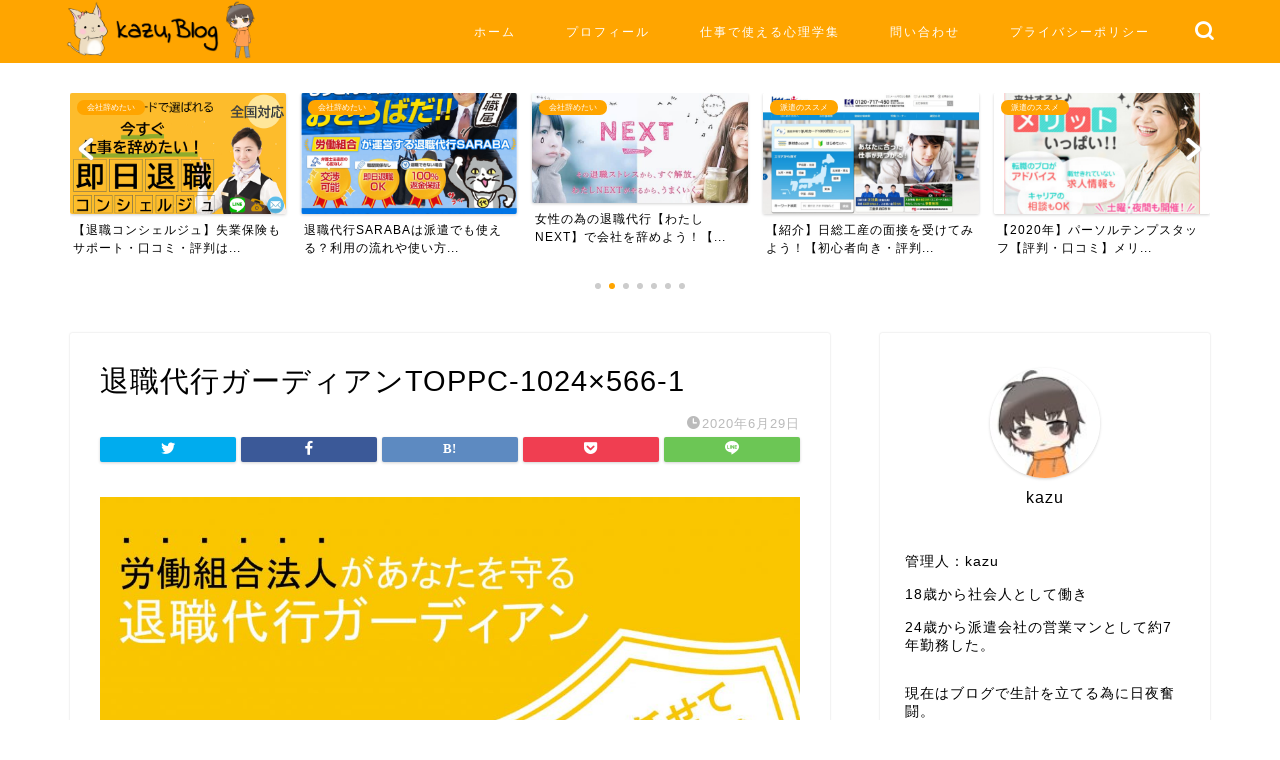

--- FILE ---
content_type: text/html; charset=UTF-8
request_url: https://workkazu213.com/taisyoku-ga-dhian/%E9%80%80%E8%81%B7%E4%BB%A3%E8%A1%8C%E3%82%AC%E3%83%BC%E3%83%87%E3%82%A3%E3%82%A2%E3%83%B3toppc-1024x566-1/
body_size: 13436
content:
<!DOCTYPE html>
<html lang="ja">
<head prefix="og: http://ogp.me/ns# fb: http://ogp.me/ns/fb# article: http://ogp.me/ns/article#">
<meta charset="utf-8">
<meta http-equiv="X-UA-Compatible" content="IE=edge">
<meta name="viewport" content="width=device-width, initial-scale=1">
<!-- ここからOGP -->
<meta property="og:type" content="blog">
<meta property="og:title" content="退職代行ガーディアンTOPPC-1024&#215;566-1｜kazuブログ"> 
<meta property="og:url" content="https://workkazu213.com/taisyoku-ga-dhian/%e9%80%80%e8%81%b7%e4%bb%a3%e8%a1%8c%e3%82%ac%e3%83%bc%e3%83%87%e3%82%a3%e3%82%a2%e3%83%b3toppc-1024x566-1/"> 
<meta property="og:description" content=""> 
<meta property="og:image" content="https://workkazu213.com/wp-content/themes/jin/img/noimg320.png">
<meta property="og:site_name" content="kazuブログ">
<meta property="fb:admins" content="">
<meta name="twitter:card" content="summary_large_image">
<meta name="twitter:site" content="@kazu02131216">
<!-- ここまでOGP --> 

<meta name="description" itemprop="description" content="" >

<title>退職代行ガーディアンTOPPC-1024×566-1 | kazuブログ</title>

		<!-- All in One SEO 4.1.6.2 -->
		<meta name="robots" content="max-image-preview:large" />
		<meta property="og:locale" content="ja_JP" />
		<meta property="og:site_name" content="kazuブログ" />
		<meta property="og:type" content="article" />
		<meta property="og:title" content="退職代行ガーディアンTOPPC-1024×566-1 | kazuブログ" />
		<meta property="article:published_time" content="2020-06-28T22:23:32+00:00" />
		<meta property="article:modified_time" content="2020-06-28T22:23:32+00:00" />
		<meta name="twitter:card" content="summary_large_image" />
		<meta name="twitter:site" content="@kazu02131216" />
		<meta name="twitter:title" content="退職代行ガーディアンTOPPC-1024×566-1 | kazuブログ" />
		<meta name="google" content="nositelinkssearchbox" />
		<script type="application/ld+json" class="aioseo-schema">
			{"@context":"https:\/\/schema.org","@graph":[{"@type":"WebSite","@id":"https:\/\/workkazu213.com\/#website","url":"https:\/\/workkazu213.com\/","name":"kazu\u30d6\u30ed\u30b0","description":"kazu\u30d6\u30ed\u30b0\u3067\u306f\u4ed5\u4e8b\u306b\u60a9\u3081\u308b\u4e8b\u3092\u89e3\u6c7a","inLanguage":"ja","publisher":{"@id":"https:\/\/workkazu213.com\/#person"}},{"@type":"Person","@id":"https:\/\/workkazu213.com\/#person","name":"kazu","image":{"@type":"ImageObject","@id":"https:\/\/workkazu213.com\/taisyoku-ga-dhian\/%e9%80%80%e8%81%b7%e4%bb%a3%e8%a1%8c%e3%82%ac%e3%83%bc%e3%83%87%e3%82%a3%e3%82%a2%e3%83%b3toppc-1024x566-1\/#personImage","url":"https:\/\/secure.gravatar.com\/avatar\/bfeb8d29db10cd0de79e948dd4137e03?s=96&d=mm&r=g","width":96,"height":96,"caption":"kazu"}},{"@type":"BreadcrumbList","@id":"https:\/\/workkazu213.com\/taisyoku-ga-dhian\/%e9%80%80%e8%81%b7%e4%bb%a3%e8%a1%8c%e3%82%ac%e3%83%bc%e3%83%87%e3%82%a3%e3%82%a2%e3%83%b3toppc-1024x566-1\/#breadcrumblist","itemListElement":[{"@type":"ListItem","@id":"https:\/\/workkazu213.com\/#listItem","position":1,"item":{"@type":"WebPage","@id":"https:\/\/workkazu213.com\/","name":"\u30db\u30fc\u30e0","description":"\u5143\u6d3e\u9063\u55b6\u696d\u306e\u30d6\u30ed\u30b0\u3067\u3059\u3002\u6d3e\u9063\u306e\u4e8b\u3084\u4ed5\u4e8b\u95a2\u9023\u306e\u60c5\u5831\u30ce\u30a6\u30cf\u30a6\u3092\u7d39\u4ecb\u3057\u3066\u307e\u3059\u3002\u50cd\u304f\u4e2d\u3067\u56f0\u308a\u3054\u3068\u3084\u308f\u304b\u3089\u306a\u3044\u4e8b\u3092\u4e2d\u5fc3\u306b\u60c5\u5831\u3092\u767a\u4fe1\u3057\u3066\u307e\u3059\u306e\u3067\u3088\u308d\u3057\u304f\u304a\u9858\u3044\u3057\u307e\u3059\u3002","url":"https:\/\/workkazu213.com\/"},"nextItem":"https:\/\/workkazu213.com\/taisyoku-ga-dhian\/%e9%80%80%e8%81%b7%e4%bb%a3%e8%a1%8c%e3%82%ac%e3%83%bc%e3%83%87%e3%82%a3%e3%82%a2%e3%83%b3toppc-1024x566-1\/#listItem"},{"@type":"ListItem","@id":"https:\/\/workkazu213.com\/taisyoku-ga-dhian\/%e9%80%80%e8%81%b7%e4%bb%a3%e8%a1%8c%e3%82%ac%e3%83%bc%e3%83%87%e3%82%a3%e3%82%a2%e3%83%b3toppc-1024x566-1\/#listItem","position":2,"item":{"@type":"WebPage","@id":"https:\/\/workkazu213.com\/taisyoku-ga-dhian\/%e9%80%80%e8%81%b7%e4%bb%a3%e8%a1%8c%e3%82%ac%e3%83%bc%e3%83%87%e3%82%a3%e3%82%a2%e3%83%b3toppc-1024x566-1\/","name":"\u9000\u8077\u4ee3\u884c\u30ac\u30fc\u30c7\u30a3\u30a2\u30f3TOPPC-1024x566-1","url":"https:\/\/workkazu213.com\/taisyoku-ga-dhian\/%e9%80%80%e8%81%b7%e4%bb%a3%e8%a1%8c%e3%82%ac%e3%83%bc%e3%83%87%e3%82%a3%e3%82%a2%e3%83%b3toppc-1024x566-1\/"},"previousItem":"https:\/\/workkazu213.com\/#listItem"}]},{"@type":"Person","@id":"https:\/\/workkazu213.com\/author\/kazuki213\/#author","url":"https:\/\/workkazu213.com\/author\/kazuki213\/","name":"kazu","image":{"@type":"ImageObject","@id":"https:\/\/workkazu213.com\/taisyoku-ga-dhian\/%e9%80%80%e8%81%b7%e4%bb%a3%e8%a1%8c%e3%82%ac%e3%83%bc%e3%83%87%e3%82%a3%e3%82%a2%e3%83%b3toppc-1024x566-1\/#authorImage","url":"https:\/\/secure.gravatar.com\/avatar\/bfeb8d29db10cd0de79e948dd4137e03?s=96&d=mm&r=g","width":96,"height":96,"caption":"kazu"}},{"@type":"ItemPage","@id":"https:\/\/workkazu213.com\/taisyoku-ga-dhian\/%e9%80%80%e8%81%b7%e4%bb%a3%e8%a1%8c%e3%82%ac%e3%83%bc%e3%83%87%e3%82%a3%e3%82%a2%e3%83%b3toppc-1024x566-1\/#itempage","url":"https:\/\/workkazu213.com\/taisyoku-ga-dhian\/%e9%80%80%e8%81%b7%e4%bb%a3%e8%a1%8c%e3%82%ac%e3%83%bc%e3%83%87%e3%82%a3%e3%82%a2%e3%83%b3toppc-1024x566-1\/","name":"\u9000\u8077\u4ee3\u884c\u30ac\u30fc\u30c7\u30a3\u30a2\u30f3TOPPC-1024\u00d7566-1 | kazu\u30d6\u30ed\u30b0","inLanguage":"ja","isPartOf":{"@id":"https:\/\/workkazu213.com\/#website"},"breadcrumb":{"@id":"https:\/\/workkazu213.com\/taisyoku-ga-dhian\/%e9%80%80%e8%81%b7%e4%bb%a3%e8%a1%8c%e3%82%ac%e3%83%bc%e3%83%87%e3%82%a3%e3%82%a2%e3%83%b3toppc-1024x566-1\/#breadcrumblist"},"author":"https:\/\/workkazu213.com\/author\/kazuki213\/#author","creator":"https:\/\/workkazu213.com\/author\/kazuki213\/#author","datePublished":"2020-06-28T22:23:32+09:00","dateModified":"2020-06-28T22:23:32+09:00"}]}
		</script>
		<script type="text/javascript" >
			window.ga=window.ga||function(){(ga.q=ga.q||[]).push(arguments)};ga.l=+new Date;
			ga('create', "UA-170866031-1", 'auto');
			ga('send', 'pageview');
		</script>
		<script async src="https://www.google-analytics.com/analytics.js"></script>
		<!-- All in One SEO -->

<link rel='dns-prefetch' href='//webfonts.xserver.jp' />
<link rel='dns-prefetch' href='//ajax.googleapis.com' />
<link rel='dns-prefetch' href='//cdnjs.cloudflare.com' />
<link rel='dns-prefetch' href='//use.fontawesome.com' />
<link rel='dns-prefetch' href='//s.w.org' />
<link rel="alternate" type="application/rss+xml" title="kazuブログ &raquo; フィード" href="https://workkazu213.com/feed/" />
<link rel="alternate" type="application/rss+xml" title="kazuブログ &raquo; コメントフィード" href="https://workkazu213.com/comments/feed/" />
<link rel="alternate" type="application/rss+xml" title="kazuブログ &raquo; 退職代行ガーディアンTOPPC-1024&#215;566-1 のコメントのフィード" href="https://workkazu213.com/taisyoku-ga-dhian/%e9%80%80%e8%81%b7%e4%bb%a3%e8%a1%8c%e3%82%ac%e3%83%bc%e3%83%87%e3%82%a3%e3%82%a2%e3%83%b3toppc-1024x566-1/feed/" />
		<script type="text/javascript">
			window._wpemojiSettings = {"baseUrl":"https:\/\/s.w.org\/images\/core\/emoji\/13.1.0\/72x72\/","ext":".png","svgUrl":"https:\/\/s.w.org\/images\/core\/emoji\/13.1.0\/svg\/","svgExt":".svg","source":{"concatemoji":"https:\/\/workkazu213.com\/wp-includes\/js\/wp-emoji-release.min.js?ver=5.8.12"}};
			!function(e,a,t){var n,r,o,i=a.createElement("canvas"),p=i.getContext&&i.getContext("2d");function s(e,t){var a=String.fromCharCode;p.clearRect(0,0,i.width,i.height),p.fillText(a.apply(this,e),0,0);e=i.toDataURL();return p.clearRect(0,0,i.width,i.height),p.fillText(a.apply(this,t),0,0),e===i.toDataURL()}function c(e){var t=a.createElement("script");t.src=e,t.defer=t.type="text/javascript",a.getElementsByTagName("head")[0].appendChild(t)}for(o=Array("flag","emoji"),t.supports={everything:!0,everythingExceptFlag:!0},r=0;r<o.length;r++)t.supports[o[r]]=function(e){if(!p||!p.fillText)return!1;switch(p.textBaseline="top",p.font="600 32px Arial",e){case"flag":return s([127987,65039,8205,9895,65039],[127987,65039,8203,9895,65039])?!1:!s([55356,56826,55356,56819],[55356,56826,8203,55356,56819])&&!s([55356,57332,56128,56423,56128,56418,56128,56421,56128,56430,56128,56423,56128,56447],[55356,57332,8203,56128,56423,8203,56128,56418,8203,56128,56421,8203,56128,56430,8203,56128,56423,8203,56128,56447]);case"emoji":return!s([10084,65039,8205,55357,56613],[10084,65039,8203,55357,56613])}return!1}(o[r]),t.supports.everything=t.supports.everything&&t.supports[o[r]],"flag"!==o[r]&&(t.supports.everythingExceptFlag=t.supports.everythingExceptFlag&&t.supports[o[r]]);t.supports.everythingExceptFlag=t.supports.everythingExceptFlag&&!t.supports.flag,t.DOMReady=!1,t.readyCallback=function(){t.DOMReady=!0},t.supports.everything||(n=function(){t.readyCallback()},a.addEventListener?(a.addEventListener("DOMContentLoaded",n,!1),e.addEventListener("load",n,!1)):(e.attachEvent("onload",n),a.attachEvent("onreadystatechange",function(){"complete"===a.readyState&&t.readyCallback()})),(n=t.source||{}).concatemoji?c(n.concatemoji):n.wpemoji&&n.twemoji&&(c(n.twemoji),c(n.wpemoji)))}(window,document,window._wpemojiSettings);
		</script>
		<style type="text/css">
img.wp-smiley,
img.emoji {
	display: inline !important;
	border: none !important;
	box-shadow: none !important;
	height: 1em !important;
	width: 1em !important;
	margin: 0 .07em !important;
	vertical-align: -0.1em !important;
	background: none !important;
	padding: 0 !important;
}
</style>
	<link rel='stylesheet' id='wp-block-library-css'  href='https://workkazu213.com/wp-includes/css/dist/block-library/style.min.css?ver=5.8.12' type='text/css' media='all' />
<link rel='stylesheet' id='contact-form-7-css'  href='https://workkazu213.com/wp-content/plugins/contact-form-7/includes/css/styles.css?ver=5.5.4' type='text/css' media='all' />
<link rel='stylesheet' id='toc-screen-css'  href='https://workkazu213.com/wp-content/plugins/table-of-contents-plus/screen.min.css?ver=2106' type='text/css' media='all' />
<link rel='stylesheet' id='ez-icomoon-css'  href='https://workkazu213.com/wp-content/plugins/easy-table-of-contents/vendor/icomoon/style.min.css?ver=2.0.17' type='text/css' media='all' />
<link rel='stylesheet' id='ez-toc-css'  href='https://workkazu213.com/wp-content/plugins/easy-table-of-contents/assets/css/screen.min.css?ver=2.0.17' type='text/css' media='all' />
<style id='ez-toc-inline-css' type='text/css'>
div#ez-toc-container p.ez-toc-title {font-size: 120%;}div#ez-toc-container p.ez-toc-title {font-weight: 500;}div#ez-toc-container ul li {font-size: 95%;}
</style>
<link rel='stylesheet' id='parent-style-css'  href='https://workkazu213.com/wp-content/themes/jin/style.css?ver=5.8.12' type='text/css' media='all' />
<link rel='stylesheet' id='theme-style-css'  href='https://workkazu213.com/wp-content/themes/jin-child/style.css?ver=5.8.12' type='text/css' media='all' />
<link rel='stylesheet' id='fontawesome-style-css'  href='https://use.fontawesome.com/releases/v5.6.3/css/all.css?ver=5.8.12' type='text/css' media='all' />
<link rel='stylesheet' id='swiper-style-css'  href='https://cdnjs.cloudflare.com/ajax/libs/Swiper/4.0.7/css/swiper.min.css?ver=5.8.12' type='text/css' media='all' />
<script type='text/javascript' src='https://ajax.googleapis.com/ajax/libs/jquery/1.12.4/jquery.min.js?ver=5.8.12' id='jquery-js'></script>
<script type='text/javascript' src='//webfonts.xserver.jp/js/xserver.js?ver=1.2.4' id='typesquare_std-js'></script>
<link rel="https://api.w.org/" href="https://workkazu213.com/wp-json/" /><link rel="alternate" type="application/json" href="https://workkazu213.com/wp-json/wp/v2/media/1608" /><link rel='shortlink' href='https://workkazu213.com/?p=1608' />
<link rel="alternate" type="application/json+oembed" href="https://workkazu213.com/wp-json/oembed/1.0/embed?url=https%3A%2F%2Fworkkazu213.com%2Ftaisyoku-ga-dhian%2F%25e9%2580%2580%25e8%2581%25b7%25e4%25bb%25a3%25e8%25a1%258c%25e3%2582%25ac%25e3%2583%25bc%25e3%2583%2587%25e3%2582%25a3%25e3%2582%25a2%25e3%2583%25b3toppc-1024x566-1%2F" />
<link rel="alternate" type="text/xml+oembed" href="https://workkazu213.com/wp-json/oembed/1.0/embed?url=https%3A%2F%2Fworkkazu213.com%2Ftaisyoku-ga-dhian%2F%25e9%2580%2580%25e8%2581%25b7%25e4%25bb%25a3%25e8%25a1%258c%25e3%2582%25ac%25e3%2583%25bc%25e3%2583%2587%25e3%2582%25a3%25e3%2582%25a2%25e3%2583%25b3toppc-1024x566-1%2F&#038;format=xml" />
<style type="text/css">div#toc_container ul li {font-size: 120%;}</style>	<style type="text/css">
		#wrapper{
							background-color: #ffffff;
				background-image: url();
					}
		.related-entry-headline-text span:before,
		#comment-title span:before,
		#reply-title span:before{
			background-color: #ffa500;
			border-color: #ffa500!important;
		}
		
		#breadcrumb:after,
		#page-top a{	
			background-color: #ffa500;
		}
				footer{
			background-color: #ffa500;
		}
		.footer-inner a,
		#copyright,
		#copyright-center{
			border-color: #fff!important;
			color: #fff!important;
		}
		#footer-widget-area
		{
			border-color: #fff!important;
		}
				.page-top-footer a{
			color: #ffa500!important;
		}
				#breadcrumb ul li,
		#breadcrumb ul li a{
			color: #ffa500!important;
		}
		
		body,
		a,
		a:link,
		a:visited,
		.my-profile,
		.widgettitle,
		.tabBtn-mag label{
			color: #000000;
		}
		a:hover{
			color: #008db7;
		}
						.widget_nav_menu ul > li > a:before,
		.widget_categories ul > li > a:before,
		.widget_pages ul > li > a:before,
		.widget_recent_entries ul > li > a:before,
		.widget_archive ul > li > a:before,
		.widget_archive form:after,
		.widget_categories form:after,
		.widget_nav_menu ul > li > ul.sub-menu > li > a:before,
		.widget_categories ul > li > .children > li > a:before,
		.widget_pages ul > li > .children > li > a:before,
		.widget_nav_menu ul > li > ul.sub-menu > li > ul.sub-menu li > a:before,
		.widget_categories ul > li > .children > li > .children li > a:before,
		.widget_pages ul > li > .children > li > .children li > a:before{
			color: #ffa500;
		}
		.widget_nav_menu ul .sub-menu .sub-menu li a:before{
			background-color: #000000!important;
		}
		footer .footer-widget,
		footer .footer-widget a,
		footer .footer-widget ul li,
		.footer-widget.widget_nav_menu ul > li > a:before,
		.footer-widget.widget_categories ul > li > a:before,
		.footer-widget.widget_recent_entries ul > li > a:before,
		.footer-widget.widget_pages ul > li > a:before,
		.footer-widget.widget_archive ul > li > a:before,
		footer .widget_tag_cloud .tagcloud a:before{
			color: #fff!important;
			border-color: #fff!important;
		}
		footer .footer-widget .widgettitle{
			color: #fff!important;
			border-color: #ffa500!important;
		}
		footer .widget_nav_menu ul .children .children li a:before,
		footer .widget_categories ul .children .children li a:before,
		footer .widget_nav_menu ul .sub-menu .sub-menu li a:before{
			background-color: #fff!important;
		}
		#drawernav a:hover,
		.post-list-title,
		#prev-next p,
		#toc_container .toc_list li a{
			color: #000000!important;
		}
		
		#header-box{
			background-color: #ffa500;
		}
						@media (min-width: 768px) {
		#header-box .header-box10-bg:before,
		#header-box .header-box11-bg:before{
			border-radius: 2px;
		}
		}
										@media (min-width: 768px) {
			.top-image-meta{
				margin-top: calc(0px - 30px);
			}
		}
		@media (min-width: 1200px) {
			.top-image-meta{
				margin-top: calc(0px);
			}
		}
				.pickup-contents:before{
			background-color: #ffa500!important;
		}
		
		.main-image-text{
			color: #686357;
		}
		.main-image-text-sub{
			color: #686357;
		}
		
				@media (min-width: 481px) {
			#site-info{
				padding-top: px!important;
				padding-bottom: px!important;
			}
		}
		
		#site-info span a{
			color: #ffffff!important;
		}
		
				#headmenu .headsns .line a svg{
			fill: #ffffff!important;
		}
		#headmenu .headsns a,
		#headmenu{
			color: #ffffff!important;
			border-color:#ffffff!important;
		}
						.profile-follow .line-sns a svg{
			fill: #ffa500!important;
		}
		.profile-follow .line-sns a:hover svg{
			fill: #ffa500!important;
		}
		.profile-follow a{
			color: #ffa500!important;
			border-color:#ffa500!important;
		}
		.profile-follow a:hover,
		#headmenu .headsns a:hover{
			color:#ffa500!important;
			border-color:#ffa500!important;
		}
				.search-box:hover{
			color:#ffa500!important;
			border-color:#ffa500!important;
		}
				#header #headmenu .headsns .line a:hover svg{
			fill:#ffa500!important;
		}
		.cps-icon-bar,
		#navtoggle:checked + .sp-menu-open .cps-icon-bar{
			background-color: #ffffff;
		}
		#nav-container{
			background-color: #a5d85d;
		}
		.menu-box .menu-item svg{
			fill:#ffffff;
		}
		#drawernav ul.menu-box > li > a,
		#drawernav2 ul.menu-box > li > a,
		#drawernav3 ul.menu-box > li > a,
		#drawernav4 ul.menu-box > li > a,
		#drawernav5 ul.menu-box > li > a,
		#drawernav ul.menu-box > li.menu-item-has-children:after,
		#drawernav2 ul.menu-box > li.menu-item-has-children:after,
		#drawernav3 ul.menu-box > li.menu-item-has-children:after,
		#drawernav4 ul.menu-box > li.menu-item-has-children:after,
		#drawernav5 ul.menu-box > li.menu-item-has-children:after{
			color: #ffffff!important;
		}
		#drawernav ul.menu-box li a,
		#drawernav2 ul.menu-box li a,
		#drawernav3 ul.menu-box li a,
		#drawernav4 ul.menu-box li a,
		#drawernav5 ul.menu-box li a{
			font-size: 12px!important;
		}
		#drawernav3 ul.menu-box > li{
			color: #000000!important;
		}
		#drawernav4 .menu-box > .menu-item > a:after,
		#drawernav3 .menu-box > .menu-item > a:after,
		#drawernav .menu-box > .menu-item > a:after{
			background-color: #ffffff!important;
		}
		#drawernav2 .menu-box > .menu-item:hover,
		#drawernav5 .menu-box > .menu-item:hover{
			border-top-color: #ffa500!important;
		}
				.cps-info-bar a{
			background-color: #ffcd44!important;
		}
				@media (min-width: 768px) {
			.post-list-mag .post-list-item:not(:nth-child(2n)){
				margin-right: 2.6%;
			}
		}
				@media (min-width: 768px) {
			#tab-1:checked ~ .tabBtn-mag li [for="tab-1"]:after,
			#tab-2:checked ~ .tabBtn-mag li [for="tab-2"]:after,
			#tab-3:checked ~ .tabBtn-mag li [for="tab-3"]:after,
			#tab-4:checked ~ .tabBtn-mag li [for="tab-4"]:after{
				border-top-color: #ffa500!important;
			}
			.tabBtn-mag label{
				border-bottom-color: #ffa500!important;
			}
		}
		#tab-1:checked ~ .tabBtn-mag li [for="tab-1"],
		#tab-2:checked ~ .tabBtn-mag li [for="tab-2"],
		#tab-3:checked ~ .tabBtn-mag li [for="tab-3"],
		#tab-4:checked ~ .tabBtn-mag li [for="tab-4"],
		#prev-next a.next:after,
		#prev-next a.prev:after,
		.more-cat-button a:hover span:before{
			background-color: #ffa500!important;
		}
		

		.swiper-slide .post-list-cat,
		.post-list-mag .post-list-cat,
		.post-list-mag3col .post-list-cat,
		.post-list-mag-sp1col .post-list-cat,
		.swiper-pagination-bullet-active,
		.pickup-cat,
		.post-list .post-list-cat,
		#breadcrumb .bcHome a:hover span:before,
		.popular-item:nth-child(1) .pop-num,
		.popular-item:nth-child(2) .pop-num,
		.popular-item:nth-child(3) .pop-num{
			background-color: #ffa500!important;
		}
		.sidebar-btn a,
		.profile-sns-menu{
			background-color: #ffa500!important;
		}
		.sp-sns-menu a,
		.pickup-contents-box a:hover .pickup-title{
			border-color: #ffa500!important;
			color: #ffa500!important;
		}
				.pro-line svg{
			fill: #ffa500!important;
		}
		.cps-post-cat a,
		.meta-cat,
		.popular-cat{
			background-color: #ffa500!important;
			border-color: #ffa500!important;
		}
		.tagicon,
		.tag-box a,
		#toc_container .toc_list > li,
		#toc_container .toc_title{
			color: #ffa500!important;
		}
		.widget_tag_cloud a::before{
			color: #000000!important;
		}
		.tag-box a,
		#toc_container:before{
			border-color: #ffa500!important;
		}
		.cps-post-cat a:hover{
			color: #008db7!important;
		}
		.pagination li:not([class*="current"]) a:hover,
		.widget_tag_cloud a:hover{
			background-color: #ffa500!important;
		}
		.pagination li:not([class*="current"]) a:hover{
			opacity: 0.5!important;
		}
		.pagination li.current a{
			background-color: #ffa500!important;
			border-color: #ffa500!important;
		}
		.nextpage a:hover span {
			color: #ffa500!important;
			border-color: #ffa500!important;
		}
		.cta-content:before{
			background-color: #ffffff!important;
		}
		.cta-text,
		.info-title{
			color: #686357!important;
		}
		#footer-widget-area.footer_style1 .widgettitle{
			border-color: #ffa500!important;
		}
		.sidebar_style1 .widgettitle,
		.sidebar_style5 .widgettitle{
			border-color: #ffa500!important;
		}
		.sidebar_style2 .widgettitle,
		.sidebar_style4 .widgettitle,
		.sidebar_style6 .widgettitle,
		#home-bottom-widget .widgettitle,
		#home-top-widget .widgettitle,
		#post-bottom-widget .widgettitle,
		#post-top-widget .widgettitle{
			background-color: #ffa500!important;
		}
		#home-bottom-widget .widget_search .search-box input[type="submit"],
		#home-top-widget .widget_search .search-box input[type="submit"],
		#post-bottom-widget .widget_search .search-box input[type="submit"],
		#post-top-widget .widget_search .search-box input[type="submit"]{
			background-color: #ffa500!important;
		}
		
		.tn-logo-size{
			font-size: 80%!important;
		}
		@media (min-width: 481px) {
		.tn-logo-size img{
			width: calc(80%*0.5)!important;
		}
		}
		@media (min-width: 768px) {
		.tn-logo-size img{
			width: calc(80%*2.2)!important;
		}
		}
		@media (min-width: 1200px) {
		.tn-logo-size img{
			width: 80%!important;
		}
		}
		.sp-logo-size{
			font-size: 60%!important;
		}
		.sp-logo-size img{
			width: 60%!important;
		}
				.cps-post-main ul > li:before,
		.cps-post-main ol > li:before{
			background-color: #ffa500!important;
		}
		.profile-card .profile-title{
			background-color: #ffa500!important;
		}
		.profile-card{
			border-color: #ffa500!important;
		}
		.cps-post-main a{
			color:#008db7;
		}
		.cps-post-main .marker{
			background: -webkit-linear-gradient( transparent 60%, #ffe8ce 0% ) ;
			background: linear-gradient( transparent 60%, #ffe8ce 0% ) ;
		}
		.cps-post-main .marker2{
			background: -webkit-linear-gradient( transparent 60%, #ffaa02 0% ) ;
			background: linear-gradient( transparent 60%, #ffaa02 0% ) ;
		}
		.cps-post-main .jic-sc{
			color:#e9546b;
		}
		
		
		.simple-box1{
			border-color:#ef9b9b!important;
		}
		.simple-box2{
			border-color:#f2bf7d!important;
		}
		.simple-box3{
			border-color:#b5e28a!important;
		}
		.simple-box4{
			border-color:#7badd8!important;
		}
		.simple-box4:before{
			background-color: #7badd8;
		}
		.simple-box5{
			border-color:#e896c7!important;
		}
		.simple-box5:before{
			background-color: #e896c7;
		}
		.simple-box6{
			background-color:#fffdef!important;
		}
		.simple-box7{
			border-color:#def1f9!important;
		}
		.simple-box7:before{
			background-color:#def1f9!important;
		}
		.simple-box8{
			border-color:#96ddc1!important;
		}
		.simple-box8:before{
			background-color:#96ddc1!important;
		}
		.simple-box9:before{
			background-color:#e1c0e8!important;
		}
				.simple-box9:after{
			border-color:#e1c0e8 #e1c0e8 #fff #fff!important;
		}
				
		.kaisetsu-box1:before,
		.kaisetsu-box1-title{
			background-color:#ffb49e!important;
		}
		.kaisetsu-box2{
			border-color:#89c2f4!important;
		}
		.kaisetsu-box2-title{
			background-color:#89c2f4!important;
		}
		.kaisetsu-box4{
			border-color:#ea91a9!important;
		}
		.kaisetsu-box4-title{
			background-color:#ea91a9!important;
		}
		.kaisetsu-box5:before{
			background-color:#57b3ba!important;
		}
		.kaisetsu-box5-title{
			background-color:#57b3ba!important;
		}
		
		.concept-box1{
			border-color:#85db8f!important;
		}
		.concept-box1:after{
			background-color:#85db8f!important;
		}
		.concept-box1:before{
			content:"ポイント"!important;
			color:#85db8f!important;
		}
		.concept-box2{
			border-color:#f7cf6a!important;
		}
		.concept-box2:after{
			background-color:#f7cf6a!important;
		}
		.concept-box2:before{
			content:"注意点"!important;
			color:#f7cf6a!important;
		}
		.concept-box3{
			border-color:#86cee8!important;
		}
		.concept-box3:after{
			background-color:#86cee8!important;
		}
		.concept-box3:before{
			content:"良い例"!important;
			color:#86cee8!important;
		}
		.concept-box4{
			border-color:#ed8989!important;
		}
		.concept-box4:after{
			background-color:#ed8989!important;
		}
		.concept-box4:before{
			content:"悪い例"!important;
			color:#ed8989!important;
		}
		.concept-box5{
			border-color:#9e9e9e!important;
		}
		.concept-box5:after{
			background-color:#9e9e9e!important;
		}
		.concept-box5:before{
			content:"参考"!important;
			color:#9e9e9e!important;
		}
		.concept-box6{
			border-color:#8eaced!important;
		}
		.concept-box6:after{
			background-color:#8eaced!important;
		}
		.concept-box6:before{
			content:"メモ"!important;
			color:#8eaced!important;
		}
		
		.innerlink-box1,
		.blog-card{
			border-color:#ff7e28!important;
		}
		.innerlink-box1-title{
			background-color:#ff7e28!important;
			border-color:#ff7e28!important;
		}
		.innerlink-box1:before,
		.blog-card-hl-box{
			background-color:#ff7e28!important;
		}
				
		.jin-ac-box01-title::after{
			color: #ffa500;
		}
		
		.color-button01 a,
		.color-button01 a:hover,
		.color-button01:before{
			background-color: #a5d85d!important;
		}
		.top-image-btn-color a,
		.top-image-btn-color a:hover,
		.top-image-btn-color:before{
			background-color: #ffcd44!important;
		}
		.color-button02 a,
		.color-button02 a:hover,
		.color-button02:before{
			background-color: #ff7e28!important;
		}
		
		.color-button01-big a,
		.color-button01-big a:hover,
		.color-button01-big:before{
			background-color: #ff7e28!important;
		}
		.color-button01-big a,
		.color-button01-big:before{
			border-radius: 5px!important;
		}
		.color-button01-big a{
			padding-top: 20px!important;
			padding-bottom: 20px!important;
		}
		
		.color-button02-big a,
		.color-button02-big a:hover,
		.color-button02-big:before{
			background-color: #c0ea85!important;
		}
		.color-button02-big a,
		.color-button02-big:before{
			border-radius: 40px!important;
		}
		.color-button02-big a{
			padding-top: 20px!important;
			padding-bottom: 20px!important;
		}
				.color-button01-big{
			width: 75%!important;
		}
		.color-button02-big{
			width: 75%!important;
		}
				
		
					.top-image-btn-color:before,
			.color-button01:before,
			.color-button02:before,
			.color-button01-big:before,
			.color-button02-big:before{
				bottom: -1px;
				left: -1px;
				width: 100%;
				height: 100%;
				border-radius: 6px;
				box-shadow: 0px 1px 5px 0px rgba(0, 0, 0, 0.25);
				-webkit-transition: all .4s;
				transition: all .4s;
			}
			.top-image-btn-color a:hover,
			.color-button01 a:hover,
			.color-button02 a:hover,
			.color-button01-big a:hover,
			.color-button02-big a:hover{
				-webkit-transform: translateY(2px);
				transform: translateY(2px);
				-webkit-filter: brightness(0.95);
				 filter: brightness(0.95);
			}
			.top-image-btn-color:hover:before,
			.color-button01:hover:before,
			.color-button02:hover:before,
			.color-button01-big:hover:before,
			.color-button02-big:hover:before{
				-webkit-transform: translateY(2px);
				transform: translateY(2px);
				box-shadow: none!important;
			}
				
		.h2-style01 h2,
		.h2-style02 h2:before,
		.h2-style03 h2,
		.h2-style04 h2:before,
		.h2-style05 h2,
		.h2-style07 h2:before,
		.h2-style07 h2:after,
		.h3-style03 h3:before,
		.h3-style02 h3:before,
		.h3-style05 h3:before,
		.h3-style07 h3:before,
		.h2-style08 h2:after,
		.h2-style10 h2:before,
		.h2-style10 h2:after,
		.h3-style02 h3:after,
		.h4-style02 h4:before{
			background-color: #ffa500!important;
		}
		.h3-style01 h3,
		.h3-style04 h3,
		.h3-style05 h3,
		.h3-style06 h3,
		.h4-style01 h4,
		.h2-style02 h2,
		.h2-style08 h2,
		.h2-style08 h2:before,
		.h2-style09 h2,
		.h4-style03 h4{
			border-color: #ffa500!important;
		}
		.h2-style05 h2:before{
			border-top-color: #ffa500!important;
		}
		.h2-style06 h2:before,
		.sidebar_style3 .widgettitle:after{
			background-image: linear-gradient(
				-45deg,
				transparent 25%,
				#ffa500 25%,
				#ffa500 50%,
				transparent 50%,
				transparent 75%,
				#ffa500 75%,
				#ffa500			);
		}
				.jin-h2-icons.h2-style02 h2 .jic:before,
		.jin-h2-icons.h2-style04 h2 .jic:before,
		.jin-h2-icons.h2-style06 h2 .jic:before,
		.jin-h2-icons.h2-style07 h2 .jic:before,
		.jin-h2-icons.h2-style08 h2 .jic:before,
		.jin-h2-icons.h2-style09 h2 .jic:before,
		.jin-h2-icons.h2-style10 h2 .jic:before,
		.jin-h3-icons.h3-style01 h3 .jic:before,
		.jin-h3-icons.h3-style02 h3 .jic:before,
		.jin-h3-icons.h3-style03 h3 .jic:before,
		.jin-h3-icons.h3-style04 h3 .jic:before,
		.jin-h3-icons.h3-style05 h3 .jic:before,
		.jin-h3-icons.h3-style06 h3 .jic:before,
		.jin-h3-icons.h3-style07 h3 .jic:before,
		.jin-h4-icons.h4-style01 h4 .jic:before,
		.jin-h4-icons.h4-style02 h4 .jic:before,
		.jin-h4-icons.h4-style03 h4 .jic:before,
		.jin-h4-icons.h4-style04 h4 .jic:before{
			color:#ffa500;
		}
		
		@media all and (-ms-high-contrast:none){
			*::-ms-backdrop, .color-button01:before,
			.color-button02:before,
			.color-button01-big:before,
			.color-button02-big:before{
				background-color: #595857!important;
			}
		}
		
		.jin-lp-h2 h2,
		.jin-lp-h2 h2{
			background-color: transparent!important;
			border-color: transparent!important;
			color: #000000!important;
		}
		.jincolumn-h3style2{
			border-color:#ffa500!important;
		}
		.jinlph2-style1 h2:first-letter{
			color:#ffa500!important;
		}
		.jinlph2-style2 h2,
		.jinlph2-style3 h2{
			border-color:#ffa500!important;
		}
		.jin-photo-title .jin-fusen1-down,
		.jin-photo-title .jin-fusen1-even,
		.jin-photo-title .jin-fusen1-up{
			border-left-color:#ffa500;
		}
		.jin-photo-title .jin-fusen2,
		.jin-photo-title .jin-fusen3{
			background-color:#ffa500;
		}
		.jin-photo-title .jin-fusen2:before,
		.jin-photo-title .jin-fusen3:before {
			border-top-color: #ffa500;
		}
		.has-huge-font-size{
			font-size:42px!important;
		}
		.has-large-font-size{
			font-size:36px!important;
		}
		.has-medium-font-size{
			font-size:20px!important;
		}
		.has-normal-font-size{
			font-size:16px!important;
		}
		.has-small-font-size{
			font-size:13px!important;
		}
		
		
	</style>
<link rel="icon" href="https://workkazu213.com/wp-content/uploads/2020/06/cropped-image-1-32x32.jpg" sizes="32x32" />
<link rel="icon" href="https://workkazu213.com/wp-content/uploads/2020/06/cropped-image-1-192x192.jpg" sizes="192x192" />
<link rel="apple-touch-icon" href="https://workkazu213.com/wp-content/uploads/2020/06/cropped-image-1-180x180.jpg" />
<meta name="msapplication-TileImage" content="https://workkazu213.com/wp-content/uploads/2020/06/cropped-image-1-270x270.jpg" />
		<style type="text/css" id="wp-custom-css">
			.proflink a{
	display:block;
	text-align:center;
	padding:7px 10px;
	background:#aaa;/*カラーは変更*/
	width:50%;
	margin:0 auto;
	margin-top:20px;
	border-radius:20px;
	border:3px double #fff;
	font-size:0.65rem;
	color:#fff;
}
.proflink a:hover{
		opacity:0.75;
}
.entry-content p {line-height: 2;
margin-bottom: 0.5em;}		</style>
			
<!--カエレバCSS-->
<!--アプリーチCSS-->

<script data-ad-client="ca-pub-5843907439158462" async src="https://pagead2.googlesyndication.com/pagead/js/adsbygoogle.js"></script>

<script async src="https://pagead2.googlesyndication.com/pagead/js/adsbygoogle.js?client=ca-pub-5843907439158462"
     crossorigin="anonymous"></script>
</head>
<body class="attachment attachment-template-default single single-attachment postid-1608 attachmentid-1608 attachment-jpeg" id="nofont-style">
<div id="wrapper">

		
	<div id="scroll-content" class="animate-off">
	
		<!--ヘッダー-->

					<div id="header-box" class="tn_on header-box animate-off">
	<div id="header" class="header-type1 header animate-off">
				
		<div id="site-info" class="ef">
							<span class="tn-logo-size"><a href='https://workkazu213.com/' title='kazuブログ' rel='home'><img src='https://workkazu213.com/wp-content/uploads/2020/06/073.png' alt='kazuブログ'></a></span>
					</div>

				<!--グローバルナビゲーション layout3-->
		<div id="drawernav3" class="ef">
			<nav class="fixed-content ef"><ul class="menu-box"><li class="menu-item menu-item-type-custom menu-item-object-custom menu-item-home menu-item-109"><a href="https://workkazu213.com/">ホーム</a></li>
<li class="menu-item menu-item-type-post_type menu-item-object-page menu-item-1797"><a href="https://workkazu213.com/kazu-profile/">プロフィール</a></li>
<li class="menu-item menu-item-type-post_type menu-item-object-page menu-item-874"><a href="https://workkazu213.com/sinrigaku/">仕事で使える心理学集</a></li>
<li class="menu-item menu-item-type-post_type menu-item-object-page menu-item-179"><a href="https://workkazu213.com/sample-page/">問い合わせ</a></li>
<li class="menu-item menu-item-type-post_type menu-item-object-page menu-item-1788"><a href="https://workkazu213.com/privacy/">プライバシーポリシー</a></li>
</ul></nav>		</div>
		<!--グローバルナビゲーション layout3-->
		
	
				<div id="headmenu">
			<span class="headsns tn_sns_off">
									<span class="twitter"><a href="https://twitter.com/kazu02131216"><i class="jic-type jin-ifont-twitter" aria-hidden="true"></i></a></span>
																	
									

			</span>
			<span class="headsearch tn_search_on">
				<form class="search-box" role="search" method="get" id="searchform" action="https://workkazu213.com/">
	<input type="search" placeholder="" class="text search-text" value="" name="s" id="s">
	<input type="submit" id="searchsubmit" value="&#xe931;">
</form>
			</span>
		</div>
			</div>
	
		
</div>
	
			
		<!--ヘッダー-->

		<div class="clearfix"></div>

			
													<div class="pickup-contents-box-post-type animate-off">
	<div class="swiper-container">
		<ul class="pickup-contents swiper-wrapper">
					<li class="swiper-slide">
								<a href="https://workkazu213.com/taisyokudaikou-ranking/" target="">
					<div class="pickup-image">
											<img src="https://workkazu213.com/wp-content/uploads/2020/07/退職代行-1-640x360.png" alt="" width="216" height="121" />
																	<span class="cps-post-cat pickup-cat category-%e9%80%80%e8%81%b7" style="background-color:!important;" itemprop="keywords">退職のススメ</span>
											</div>
					<div class="pickup-title">【徹底比較】退職代行サービスのおすすめこれを見れば「全て...</div>
				</a>
							</li>
					<li class="swiper-slide">
								<a href="https://workkazu213.com/taisyoku-konsyeruzyu/" target="">
					<div class="pickup-image">
											<img src="https://workkazu213.com/wp-content/uploads/2020/06/000000033419-1-640x360.png" alt="" width="216" height="121" />
																	<span class="cps-post-cat pickup-cat category-%e4%bc%9a%e7%a4%be%e8%be%9e%e3%82%81%e3%81%9f%e3%81%84" style="background-color:!important;" itemprop="keywords">会社辞めたい</span>
											</div>
					<div class="pickup-title">【退職コンシェルジュ】失業保険もサポート・口コミ・評判は...</div>
				</a>
							</li>
					<li class="swiper-slide">
								<a href="https://workkazu213.com/taisyokudaikou-saraba/" target="">
					<div class="pickup-image">
											<img src="https://workkazu213.com/wp-content/uploads/2020/06/グラフィックス1-2-640x360.png" alt="" width="216" height="121" />
																	<span class="cps-post-cat pickup-cat category-%e4%bc%9a%e7%a4%be%e8%be%9e%e3%82%81%e3%81%9f%e3%81%84" style="background-color:!important;" itemprop="keywords">会社辞めたい</span>
											</div>
					<div class="pickup-title">退職代行SARABAは派遣でも使える？利用の流れや使い方...</div>
				</a>
							</li>
					<li class="swiper-slide">
								<a href="https://workkazu213.com/taisyokudaikou-watasinext/" target="">
					<div class="pickup-image">
											<img src="https://workkazu213.com/wp-content/uploads/2020/07/246f81ddd0f6efde5854a0c804897181-3-640x328.jpg" alt="" width="216" height="121" />
																	<span class="cps-post-cat pickup-cat category-%e4%bc%9a%e7%a4%be%e8%be%9e%e3%82%81%e3%81%9f%e3%81%84" style="background-color:!important;" itemprop="keywords">会社辞めたい</span>
											</div>
					<div class="pickup-title">女性の為の退職代行【わたしNEXT】で会社を辞めよう！【...</div>
				</a>
							</li>
					<li class="swiper-slide">
								<a href="https://workkazu213.com/nissoukousann-haken/" target="">
					<div class="pickup-image">
											<img src="https://workkazu213.com/wp-content/uploads/2020/07/名称未設定のデザイン-2-640x360.png" alt="" width="216" height="121" />
																	<span class="cps-post-cat pickup-cat category-%e6%b4%be%e9%81%a3" style="background-color:!important;" itemprop="keywords">派遣のススメ</span>
											</div>
					<div class="pickup-title">【紹介】日総工産の面接を受けてみよう！【初心者向き・評判...</div>
				</a>
							</li>
					<li class="swiper-slide">
								<a href="https://workkazu213.com/tenpstaff-hyouban/" target="">
					<div class="pickup-image">
											<img src="https://workkazu213.com/wp-content/uploads/2020/07/名称未設定のデザイン-1-640x360.png" alt="" width="216" height="121" />
																	<span class="cps-post-cat pickup-cat category-%e6%b4%be%e9%81%a3" style="background-color:!important;" itemprop="keywords">派遣のススメ</span>
											</div>
					<div class="pickup-title">【2020年】パーソルテンプスタッフ【評判・口コミ】メリ...</div>
				</a>
							</li>
					<li class="swiper-slide">
								<a href="https://workkazu213.com/post-922/" target="">
					<div class="pickup-image">
											<img src="https://workkazu213.com/wp-content/uploads/2020/05/派遣登録-640x360.png" alt="" width="216" height="121" />
																	<span class="cps-post-cat pickup-cat category-%e6%b4%be%e9%81%a3" style="background-color:!important;" itemprop="keywords">派遣のススメ</span>
											</div>
					<div class="pickup-title">派遣をはじめて使う人・不安や疑問など【超初心者向け】</div>
				</a>
							</li>
				</ul>
		
		<div class="swiper-pagination"></div>
		<div class="swiper-button-prev"></div>
		<div class="swiper-button-next"></div>
	</div>
</div>
							
			
	<div id="contents">
		
		<!--メインコンテンツ-->
		<main id="main-contents" class="main-contents article_style1 animate-off" itemprop="mainContentOfPage">
				<section class="cps-post-box hentry">
											<article class="cps-post">
							<header class="cps-post-header">
								<h1 class="cps-post-title entry-title" itemprop="headline">退職代行ガーディアンTOPPC-1024&#215;566-1</h1>
								<div class="cps-post-meta vcard">
									<span class="writer fn" itemprop="author" itemscope itemtype="https://schema.org/Person"><span itemprop="name">kazu</span></span>
									<span class="cps-post-cat" itemprop="keywords"></span>
									<span class="cps-post-date-box">
												<span class="cps-post-date"><i class="jic jin-ifont-watch" aria-hidden="true"></i>&nbsp;<time class="entry-date date published updated" datetime="2020-06-29T07:23:32+09:00">2020年6月29日</time></span>
										</span>
								</div>
																											<div class="share-top sns-design-type01">
	<div class="sns-top">
		<ol>
			<!--ツイートボタン-->
							<li class="twitter"><a href="https://twitter.com/share?url=https%3A%2F%2Fworkkazu213.com%2Ftaisyoku-ga-dhian%2F%25e9%2580%2580%25e8%2581%25b7%25e4%25bb%25a3%25e8%25a1%258c%25e3%2582%25ac%25e3%2583%25bc%25e3%2583%2587%25e3%2582%25a3%25e3%2582%25a2%25e3%2583%25b3toppc-1024x566-1%2F&text=%E9%80%80%E8%81%B7%E4%BB%A3%E8%A1%8C%E3%82%AC%E3%83%BC%E3%83%87%E3%82%A3%E3%82%A2%E3%83%B3TOPPC-1024%26%23215%3B566-1 - kazuブログ&via=kazu02131216&hashtags=ブログ&related=kazu02131216"><i class="jic jin-ifont-twitter"></i></a>
				</li>
						<!--Facebookボタン-->
							<li class="facebook">
				<a href="https://www.facebook.com/sharer.php?src=bm&u=https%3A%2F%2Fworkkazu213.com%2Ftaisyoku-ga-dhian%2F%25e9%2580%2580%25e8%2581%25b7%25e4%25bb%25a3%25e8%25a1%258c%25e3%2582%25ac%25e3%2583%25bc%25e3%2583%2587%25e3%2582%25a3%25e3%2582%25a2%25e3%2583%25b3toppc-1024x566-1%2F&t=%E9%80%80%E8%81%B7%E4%BB%A3%E8%A1%8C%E3%82%AC%E3%83%BC%E3%83%87%E3%82%A3%E3%82%A2%E3%83%B3TOPPC-1024%26%23215%3B566-1 - kazuブログ" onclick="javascript:window.open(this.href, '', 'menubar=no,toolbar=no,resizable=yes,scrollbars=yes,height=300,width=600');return false;"><i class="jic jin-ifont-facebook-t" aria-hidden="true"></i></a>
				</li>
						<!--はてブボタン-->
							<li class="hatebu">
				<a href="https://b.hatena.ne.jp/add?mode=confirm&url=https%3A%2F%2Fworkkazu213.com%2Ftaisyoku-ga-dhian%2F%25e9%2580%2580%25e8%2581%25b7%25e4%25bb%25a3%25e8%25a1%258c%25e3%2582%25ac%25e3%2583%25bc%25e3%2583%2587%25e3%2582%25a3%25e3%2582%25a2%25e3%2583%25b3toppc-1024x566-1%2F" onclick="javascript:window.open(this.href, '', 'menubar=no,toolbar=no,resizable=yes,scrollbars=yes,height=400,width=510');return false;" ><i class="font-hatena"></i></a>
				</li>
						<!--Poketボタン-->
							<li class="pocket">
				<a href="https://getpocket.com/edit?url=https%3A%2F%2Fworkkazu213.com%2Ftaisyoku-ga-dhian%2F%25e9%2580%2580%25e8%2581%25b7%25e4%25bb%25a3%25e8%25a1%258c%25e3%2582%25ac%25e3%2583%25bc%25e3%2583%2587%25e3%2582%25a3%25e3%2582%25a2%25e3%2583%25b3toppc-1024x566-1%2F&title=%E9%80%80%E8%81%B7%E4%BB%A3%E8%A1%8C%E3%82%AC%E3%83%BC%E3%83%87%E3%82%A3%E3%82%A2%E3%83%B3TOPPC-1024%26%23215%3B566-1 - kazuブログ"><i class="jic jin-ifont-pocket" aria-hidden="true"></i></a>
				</li>
							<li class="line">
				<a href="https://line.me/R/msg/text/?https%3A%2F%2Fworkkazu213.com%2Ftaisyoku-ga-dhian%2F%25e9%2580%2580%25e8%2581%25b7%25e4%25bb%25a3%25e8%25a1%258c%25e3%2582%25ac%25e3%2583%25bc%25e3%2583%2587%25e3%2582%25a3%25e3%2582%25a2%25e3%2583%25b3toppc-1024x566-1%2F"><i class="jic jin-ifont-line" aria-hidden="true"></i></a>
				</li>
		</ol>
	</div>
</div>
<div class="clearfix"></div>
																								</header>

							<div class="cps-post-main-box">
								<div class="cps-post-main h2-style02 h3-style04 h4-style01 entry-content m-size s-size-sp" itemprop="articleBody">

																													<p>
											<a href="https://workkazu213.com/wp-content/uploads/2020/06/退職代行ガーディアンTOPPC-1024x566-1.jpg" target="_blank"><img src="https://workkazu213.com/wp-content/uploads/2020/06/退職代行ガーディアンTOPPC-1024x566-1.jpg" width="1024" height="566" alt="" /></a>
										</p>
																		
								</div>
							</div>
						</article>
														</section>
			
															</main>
		<!--サイドバー-->
<div id="sidebar" class="sideber sidebar_style2 animate-off" role="complementary" itemscope itemtype="https://schema.org/WPSideBar">
		
	<div id="widget-profile-2" class="widget widget-profile">		<div class="my-profile">
			<div class="myjob"></div>
			<div class="myname">kazu</div>
			<div class="my-profile-thumb">		
				<a href="https://workkazu213.com/taisyoku-ga-dhian/%e9%80%80%e8%81%b7%e4%bb%a3%e8%a1%8c%e3%82%ac%e3%83%bc%e3%83%87%e3%82%a3%e3%82%a2%e3%83%b3toppc-1024x566-1/"><img src="https://workkazu213.com/wp-content/uploads/2020/06/image-100x100.jpg" alt="" width="110" height="110" /></a>
			</div>
			<div class="myintro">管理人：kazu<br><br>18歳から社会人として働き<br><br>24歳から派遣会社の営業マンとして約7年勤務した。<br><br><br>現在はブログで生計を立てる為に日夜奮闘。<br><br>仕事で悩む事柄の解消をテーマとして日々更新してます。<br><br><br><br><a href="https://workkazu213.com/kazu-profil/">//詳細プロフィールへ//</a></div>
						<div class="profile-sns-menu">
				<div class="profile-sns-menu-title ef">＼ Follow me ／</div>
				<ul>
										<li class="pro-tw"><a href="https://twitter.com/kazu02131216" target="_blank"><i class="jic-type jin-ifont-twitter"></i></a></li>
																																		</ul>
			</div>
			<style type="text/css">
				.my-profile{
										padding-bottom: 85px;
									}
			</style>
					</div>
		</div><div id="widget-recent-post-2" class="widget widget-recent-post"><div class="widgettitle ef">最新記事</div>		<div id="new-entry-box">
				<ul>
									<li class="new-entry-item">
						<a href="https://workkazu213.com/tensyoku-sippai/" rel="bookmark">
							<div class="new-entry" itemprop="image" itemscope itemtype="https://schema.org/ImageObject">
								<figure class="eyecatch">
																			<img src="https://workkazu213.com/wp-content/uploads/2020/07/失業保険の受け取り方-2-320x180.png" class="attachment-cps_thumbnails size-cps_thumbnails wp-post-image" alt="" loading="lazy" width ="96" height ="54" />										<meta itemprop="url" content="https://workkazu213.com/wp-content/uploads/2020/07/失業保険の受け取り方-2-640x360.png">
										<meta itemprop="width" content="640">
										<meta itemprop="height" content="360">
																	</figure>
							</div>
							<div class="new-entry-item-meta">
															<h3 class="new-entry-item-title" itemprop="headline">転職で『失敗』したと思う事【失敗しないように気をつける事】</h3>
							</div>
						</a>
					</li>
									<li class="new-entry-item">
						<a href="https://workkazu213.com/job-taisyoku-line/" rel="bookmark">
							<div class="new-entry" itemprop="image" itemscope itemtype="https://schema.org/ImageObject">
								<figure class="eyecatch">
																			<img src="https://workkazu213.com/wp-content/uploads/2020/07/バイト辞めたい-320x180.png" class="attachment-cps_thumbnails size-cps_thumbnails wp-post-image" alt="" loading="lazy" width ="96" height ="54" />										<meta itemprop="url" content="https://workkazu213.com/wp-content/uploads/2020/07/バイト辞めたい-640x360.png">
										<meta itemprop="width" content="640">
										<meta itemprop="height" content="360">
																	</figure>
							</div>
							<div class="new-entry-item-meta">
															<h3 class="new-entry-item-title" itemprop="headline">【バイト】辞める事を伝えるのはlineでもいいのか？【例文あり】</h3>
							</div>
						</a>
					</li>
									<li class="new-entry-item">
						<a href="https://workkazu213.com/taisyokudaikou-otoko/" rel="bookmark">
							<div class="new-entry" itemprop="image" itemscope itemtype="https://schema.org/ImageObject">
								<figure class="eyecatch">
																			<img src="https://workkazu213.com/wp-content/uploads/2020/07/男の退職代行-320x180.png" class="attachment-cps_thumbnails size-cps_thumbnails wp-post-image" alt="" loading="lazy" width ="96" height ="54" />										<meta itemprop="url" content="https://workkazu213.com/wp-content/uploads/2020/07/男の退職代行-640x360.png">
										<meta itemprop="width" content="640">
										<meta itemprop="height" content="360">
																	</figure>
							</div>
							<div class="new-entry-item-meta">
															<h3 class="new-entry-item-title" itemprop="headline">【最新2020】男の退職代行とは？会社を即日で辞めたい人へ</h3>
							</div>
						</a>
					</li>
									<li class="new-entry-item">
						<a href="https://workkazu213.com/syoukaiyoteihaken/" rel="bookmark">
							<div class="new-entry" itemprop="image" itemscope itemtype="https://schema.org/ImageObject">
								<figure class="eyecatch">
																			<img src="https://workkazu213.com/wp-content/uploads/2020/07/小見出しを追加-1-320x180.png" class="attachment-cps_thumbnails size-cps_thumbnails wp-post-image" alt="" loading="lazy" width ="96" height ="54" />										<meta itemprop="url" content="https://workkazu213.com/wp-content/uploads/2020/07/小見出しを追加-1-640x360.png">
										<meta itemprop="width" content="640">
										<meta itemprop="height" content="360">
																	</figure>
							</div>
							<div class="new-entry-item-meta">
															<h3 class="new-entry-item-title" itemprop="headline">紹介予定派遣とは？派遣との違い【メリットやデメリット】</h3>
							</div>
						</a>
					</li>
									<li class="new-entry-item">
						<a href="https://workkazu213.com/haken-syoukai-yametahougaii/" rel="bookmark">
							<div class="new-entry" itemprop="image" itemscope itemtype="https://schema.org/ImageObject">
								<figure class="eyecatch">
																			<img src="https://workkazu213.com/wp-content/uploads/2020/07/紹介予定派遣-320x180.png" class="attachment-cps_thumbnails size-cps_thumbnails wp-post-image" alt="" loading="lazy" width ="96" height ="54" />										<meta itemprop="url" content="https://workkazu213.com/wp-content/uploads/2020/07/紹介予定派遣-640x360.png">
										<meta itemprop="width" content="640">
										<meta itemprop="height" content="360">
																	</figure>
							</div>
							<div class="new-entry-item-meta">
															<h3 class="new-entry-item-title" itemprop="headline">紹介予定派遣をやめたほうがいい4つの理由【初心者向け】</h3>
							</div>
						</a>
					</li>
								</ul>
			</div>
		</div><div id="archives-2" class="widget widget_archive"><div class="widgettitle ef">アーカイブ</div>
			<ul>
					<li><a href='https://workkazu213.com/2021/11/'>2021年11月 <span class="count">1</span></a></li>
	<li><a href='https://workkazu213.com/2020/07/'>2020年7月 <span class="count">28</span></a></li>
	<li><a href='https://workkazu213.com/2020/06/'>2020年6月 <span class="count">30</span></a></li>
	<li><a href='https://workkazu213.com/2020/05/'>2020年5月 <span class="count">20</span></a></li>
			</ul>

			</div><div id="categories-9" class="widget widget_categories"><div class="widgettitle ef">カテゴリー</div>
			<ul>
					<li class="cat-item cat-item-4"><a href="https://workkazu213.com/category/%e4%bb%95%e4%ba%8b/">仕事・転職のススメ <span class="count">9</span></a>
<ul class='children'>
	<li class="cat-item cat-item-23"><a href="https://workkazu213.com/category/%e4%bb%95%e4%ba%8b/%e8%bb%a2%e8%81%b7/">転職 <span class="count">4</span></a>
</li>
	<li class="cat-item cat-item-53"><a href="https://workkazu213.com/category/%e4%bb%95%e4%ba%8b/%e8%bb%a2%e8%81%b7%e5%a4%b1%e6%95%97/">転職失敗 <span class="count">1</span></a>
</li>
</ul>
</li>
	<li class="cat-item cat-item-21"><a href="https://workkazu213.com/category/%e5%bf%83%e7%90%86%e5%ad%a6/">心理学 <span class="count">11</span></a>
</li>
	<li class="cat-item cat-item-2"><a href="https://workkazu213.com/category/%e6%b4%be%e9%81%a3/">派遣のススメ <span class="count">35</span></a>
<ul class='children'>
	<li class="cat-item cat-item-71"><a href="https://workkazu213.com/category/%e6%b4%be%e9%81%a3/%e6%b4%be%e9%81%a3%e4%bc%9a%e7%a4%be/">派遣会社 <span class="count">14</span></a>
</li>
	<li class="cat-item cat-item-82"><a href="https://workkazu213.com/category/%e6%b4%be%e9%81%a3/haken-syain/">派遣社員 <span class="count">15</span></a>
</li>
</ul>
</li>
	<li class="cat-item cat-item-16"><a href="https://workkazu213.com/category/%e9%80%80%e8%81%b7/">退職のススメ <span class="count">31</span></a>
<ul class='children'>
	<li class="cat-item cat-item-28"><a href="https://workkazu213.com/category/%e9%80%80%e8%81%b7/%e4%bc%9a%e7%a4%be%e4%bc%91%e3%81%bf%e3%81%9f%e3%81%84/">会社休みたい <span class="count">4</span></a>
</li>
	<li class="cat-item cat-item-27"><a href="https://workkazu213.com/category/%e9%80%80%e8%81%b7/%e4%bc%9a%e7%a4%be%e8%be%9e%e3%82%81%e3%81%9f%e3%81%84/">会社辞めたい <span class="count">19</span></a>
</li>
	<li class="cat-item cat-item-20"><a href="https://workkazu213.com/category/%e9%80%80%e8%81%b7/%e5%a4%b1%e6%a5%ad%e4%bf%9d%e9%99%ba/">失業保険 <span class="count">3</span></a>
</li>
	<li class="cat-item cat-item-42"><a href="https://workkazu213.com/category/%e9%80%80%e8%81%b7/%e9%80%80%e8%81%b7%e4%bb%a3%e8%a1%8c%e3%82%b5%e3%83%bc%e3%83%93%e3%82%b9/">退職代行サービス <span class="count">9</span></a>
</li>
</ul>
</li>
			</ul>

			</div><div id="widget-popular-3" class="widget widget-popular"><div class="widgettitle ef">よく読まれている記事</div>		<div id="new-entry-box">
				<ul>
												   				   										<li class="new-entry-item popular-item">
						<a href="https://workkazu213.com/haken-syoukai-yametahougaii/" rel="bookmark">
							<div class="new-entry" itemprop="image" itemscope itemtype="https://schema.org/ImageObject">
								<figure class="eyecatch">
																			<img src="https://workkazu213.com/wp-content/uploads/2020/07/紹介予定派遣-320x180.png" class="attachment-cps_thumbnails size-cps_thumbnails wp-post-image" alt="" loading="lazy" width ="96" height ="54" />										<meta itemprop="url" content="https://workkazu213.com/wp-content/uploads/2020/07/紹介予定派遣-640x360.png">
										<meta itemprop="width" content="640">
										<meta itemprop="height" content="360">
																	</figure>
								<span class="pop-num ef">1</span>
							</div>
							<div class="new-entry-item-meta">
								<h3 class="new-entry-item-title" itemprop="headline">紹介予定派遣をやめたほうがいい4つの理由【初心者向け】</h3>
							</div>
																				</a>
					</li>
					   										<li class="new-entry-item popular-item">
						<a href="https://workkazu213.com/hakenn-monku/" rel="bookmark">
							<div class="new-entry" itemprop="image" itemscope itemtype="https://schema.org/ImageObject">
								<figure class="eyecatch">
																			<img src="https://workkazu213.com/wp-content/uploads/2020/07/派遣　文句-320x180.png" class="attachment-cps_thumbnails size-cps_thumbnails wp-post-image" alt="" loading="lazy" width ="96" height ="54" />										<meta itemprop="url" content="https://workkazu213.com/wp-content/uploads/2020/07/派遣　文句-640x360.png">
										<meta itemprop="width" content="640">
										<meta itemprop="height" content="360">
																	</figure>
								<span class="pop-num ef">2</span>
							</div>
							<div class="new-entry-item-meta">
								<h3 class="new-entry-item-title" itemprop="headline">派遣社員が文句ばかり言うのはなぜ？【理由・原因・対策方法】</h3>
							</div>
																				</a>
					</li>
					   										<li class="new-entry-item popular-item">
						<a href="https://workkazu213.com/haken-uzai/" rel="bookmark">
							<div class="new-entry" itemprop="image" itemscope itemtype="https://schema.org/ImageObject">
								<figure class="eyecatch">
																			<img src="https://workkazu213.com/wp-content/uploads/2020/07/派遣社員-1-2-320x180.png" class="attachment-cps_thumbnails size-cps_thumbnails wp-post-image" alt="" loading="lazy" width ="96" height ="54" />										<meta itemprop="url" content="https://workkazu213.com/wp-content/uploads/2020/07/派遣社員-1-2-640x360.png">
										<meta itemprop="width" content="640">
										<meta itemprop="height" content="360">
																	</figure>
								<span class="pop-num ef">3</span>
							</div>
							<div class="new-entry-item-meta">
								<h3 class="new-entry-item-title" itemprop="headline">【派遣社員】うざいと思われる人の特徴5選！　上手に対応しよう！</h3>
							</div>
																				</a>
					</li>
					   										<li class="new-entry-item popular-item">
						<a href="https://workkazu213.com/post-981/" rel="bookmark">
							<div class="new-entry" itemprop="image" itemscope itemtype="https://schema.org/ImageObject">
								<figure class="eyecatch">
																			<img src="https://workkazu213.com/wp-content/uploads/2020/06/ジム・リオット-320x180.png" class="attachment-cps_thumbnails size-cps_thumbnails wp-post-image" alt="" loading="lazy" width ="96" height ="54" />										<meta itemprop="url" content="https://workkazu213.com/wp-content/uploads/2020/06/ジム・リオット-640x360.png">
										<meta itemprop="width" content="640">
										<meta itemprop="height" content="360">
																	</figure>
								<span class="pop-num ef">4</span>
							</div>
							<div class="new-entry-item-meta">
								<h3 class="new-entry-item-title" itemprop="headline">派遣営業に不信感を抱いた時に取ると良い行動3選！</h3>
							</div>
																				</a>
					</li>
					   										<li class="new-entry-item popular-item">
						<a href="https://workkazu213.com/job-taisyoku-line/" rel="bookmark">
							<div class="new-entry" itemprop="image" itemscope itemtype="https://schema.org/ImageObject">
								<figure class="eyecatch">
																			<img src="https://workkazu213.com/wp-content/uploads/2020/07/バイト辞めたい-320x180.png" class="attachment-cps_thumbnails size-cps_thumbnails wp-post-image" alt="" loading="lazy" width ="96" height ="54" />										<meta itemprop="url" content="https://workkazu213.com/wp-content/uploads/2020/07/バイト辞めたい-640x360.png">
										<meta itemprop="width" content="640">
										<meta itemprop="height" content="360">
																	</figure>
								<span class="pop-num ef">5</span>
							</div>
							<div class="new-entry-item-meta">
								<h3 class="new-entry-item-title" itemprop="headline">【バイト】辞める事を伝えるのはlineでもいいのか？【例文あり】</h3>
							</div>
																				</a>
					</li>
														</ul>
			</div>
		</div>	
			</div>
	</div>
	<div class="clearfix"></div>
	<!--フッター-->
				<!-- breadcrumb -->
<div id="breadcrumb" class="footer_type1">
	<ul itemscope itemtype="https://schema.org/BreadcrumbList">
		
		<div class="page-top-footer"><a class="totop"><i class="jic jin-ifont-arrowtop"></i></a></div>
		
		<li itemprop="itemListElement" itemscope itemtype="https://schema.org/ListItem">
			<a href="https://workkazu213.com/" itemid="https://workkazu213.com/" itemscope itemtype="https://schema.org/Thing" itemprop="item">
				<i class="jic jin-ifont-home space-i" aria-hidden="true"></i><span itemprop="name">HOME</span>
			</a>
			<meta itemprop="position" content="1">
		</li>
		
				
				<li itemprop="itemListElement" itemscope itemtype="https://schema.org/ListItem">
			<i class="jic jin-ifont-arrow space" aria-hidden="true"></i>
			<a href="#" itemid="" itemscope itemtype="https://schema.org/Thing" itemprop="item">
				<span itemprop="name">退職代行ガーディアンTOPPC-1024&#215;566-1</span>
			</a>
			<meta itemprop="position" content="2">		</li>
			</ul>
</div>
<!--breadcrumb-->				<footer role="contentinfo" itemscope itemtype="https://schema.org/WPFooter">
	
		<!--ここからフッターウィジェット-->
		
				
				
		
		<div class="clearfix"></div>
		
		<!--ここまでフッターウィジェット-->
	
					<div id="footer-box">
				<div class="footer-inner">
					<span id="privacy"><a href="https://workkazu213.com/privacy">プライバシーポリシー</a></span>
					<span id="law"><a href="https://workkazu213.com/saitemap/">サイトマップ</a></span>
					<span id="copyright" itemprop="copyrightHolder"><i class="jic jin-ifont-copyright" aria-hidden="true"></i>2020–2026&nbsp;&nbsp;kazuブログ</span>
				</div>
			</div>
				<div class="clearfix"></div>
	</footer>
	
	
	
		
	</div><!--scroll-content-->

			
</div><!--wrapper-->

<script type='text/javascript' src='https://workkazu213.com/wp-includes/js/dist/vendor/regenerator-runtime.min.js?ver=0.13.7' id='regenerator-runtime-js'></script>
<script type='text/javascript' src='https://workkazu213.com/wp-includes/js/dist/vendor/wp-polyfill.min.js?ver=3.15.0' id='wp-polyfill-js'></script>
<script type='text/javascript' id='contact-form-7-js-extra'>
/* <![CDATA[ */
var wpcf7 = {"api":{"root":"https:\/\/workkazu213.com\/wp-json\/","namespace":"contact-form-7\/v1"}};
/* ]]> */
</script>
<script type='text/javascript' src='https://workkazu213.com/wp-content/plugins/contact-form-7/includes/js/index.js?ver=5.5.4' id='contact-form-7-js'></script>
<script type='text/javascript' id='toc-front-js-extra'>
/* <![CDATA[ */
var tocplus = {"visibility_show":"\u8868\u793a","visibility_hide":"\u975e\u8868\u793a","width":"Auto"};
/* ]]> */
</script>
<script type='text/javascript' src='https://workkazu213.com/wp-content/plugins/table-of-contents-plus/front.min.js?ver=2106' id='toc-front-js'></script>
<script type='text/javascript' src='https://workkazu213.com/wp-content/themes/jin/js/common.js?ver=5.8.12' id='cps-common-js'></script>
<script type='text/javascript' src='https://workkazu213.com/wp-content/themes/jin/js/jin_h_icons.js?ver=5.8.12' id='jin-h-icons-js'></script>
<script type='text/javascript' src='https://cdnjs.cloudflare.com/ajax/libs/Swiper/4.0.7/js/swiper.min.js?ver=5.8.12' id='cps-swiper-js'></script>
<script type='text/javascript' src='https://use.fontawesome.com/releases/v5.6.3/js/all.js?ver=5.8.12' id='fontowesome5-js'></script>
<script type='text/javascript' src='https://workkazu213.com/wp-includes/js/wp-embed.min.js?ver=5.8.12' id='wp-embed-js'></script>

<script>
	var mySwiper = new Swiper ('.swiper-container', {
		// Optional parameters
		loop: true,
		slidesPerView: 5,
		spaceBetween: 15,
		autoplay: {
			delay: 2700,
		},
		// If we need pagination
		pagination: {
			el: '.swiper-pagination',
		},

		// Navigation arrows
		navigation: {
			nextEl: '.swiper-button-next',
			prevEl: '.swiper-button-prev',
		},

		// And if we need scrollbar
		scrollbar: {
			el: '.swiper-scrollbar',
		},
		breakpoints: {
              1024: {
				slidesPerView: 4,
				spaceBetween: 15,
			},
              767: {
				slidesPerView: 2,
				spaceBetween: 10,
				centeredSlides : true,
				autoplay: {
					delay: 4200,
				},
			}
        }
	});
	
	var mySwiper2 = new Swiper ('.swiper-container2', {
	// Optional parameters
		loop: true,
		slidesPerView: 3,
		spaceBetween: 17,
		centeredSlides : true,
		autoplay: {
			delay: 4000,
		},

		// If we need pagination
		pagination: {
			el: '.swiper-pagination',
		},

		// Navigation arrows
		navigation: {
			nextEl: '.swiper-button-next',
			prevEl: '.swiper-button-prev',
		},

		// And if we need scrollbar
		scrollbar: {
			el: '.swiper-scrollbar',
		},

		breakpoints: {
			767: {
				slidesPerView: 2,
				spaceBetween: 10,
				centeredSlides : true,
				autoplay: {
					delay: 4200,
				},
			}
		}
	});

</script>
<div id="page-top">
	<a class="totop"><i class="jic jin-ifont-arrowtop"></i></a>
</div>

</body>
</html>
<link href="https://fonts.googleapis.com/css?family=Quicksand" rel="stylesheet">


--- FILE ---
content_type: text/html; charset=utf-8
request_url: https://www.google.com/recaptcha/api2/aframe
body_size: 266
content:
<!DOCTYPE HTML><html><head><meta http-equiv="content-type" content="text/html; charset=UTF-8"></head><body><script nonce="tQWm0EnqJG9_-dt2WvWnOA">/** Anti-fraud and anti-abuse applications only. See google.com/recaptcha */ try{var clients={'sodar':'https://pagead2.googlesyndication.com/pagead/sodar?'};window.addEventListener("message",function(a){try{if(a.source===window.parent){var b=JSON.parse(a.data);var c=clients[b['id']];if(c){var d=document.createElement('img');d.src=c+b['params']+'&rc='+(localStorage.getItem("rc::a")?sessionStorage.getItem("rc::b"):"");window.document.body.appendChild(d);sessionStorage.setItem("rc::e",parseInt(sessionStorage.getItem("rc::e")||0)+1);localStorage.setItem("rc::h",'1769627939825');}}}catch(b){}});window.parent.postMessage("_grecaptcha_ready", "*");}catch(b){}</script></body></html>

--- FILE ---
content_type: text/plain
request_url: https://www.google-analytics.com/j/collect?v=1&_v=j102&a=1735232310&t=pageview&_s=1&dl=https%3A%2F%2Fworkkazu213.com%2Ftaisyoku-ga-dhian%2F%25E9%2580%2580%25E8%2581%25B7%25E4%25BB%25A3%25E8%25A1%258C%25E3%2582%25AC%25E3%2583%25BC%25E3%2583%2587%25E3%2582%25A3%25E3%2582%25A2%25E3%2583%25B3toppc-1024x566-1%2F&ul=en-us%40posix&dt=%E9%80%80%E8%81%B7%E4%BB%A3%E8%A1%8C%E3%82%AC%E3%83%BC%E3%83%87%E3%82%A3%E3%82%A2%E3%83%B3TOPPC-1024%C3%97566-1%20%7C%20kazu%E3%83%96%E3%83%AD%E3%82%B0&sr=1280x720&vp=1280x720&_u=IEBAAEABAAAAACAAI~&jid=606774672&gjid=1422921263&cid=2142652887.1769627935&tid=UA-170866031-1&_gid=55890937.1769627935&_r=1&_slc=1&z=455631660
body_size: -450
content:
2,cG-ZJPW6QH83N